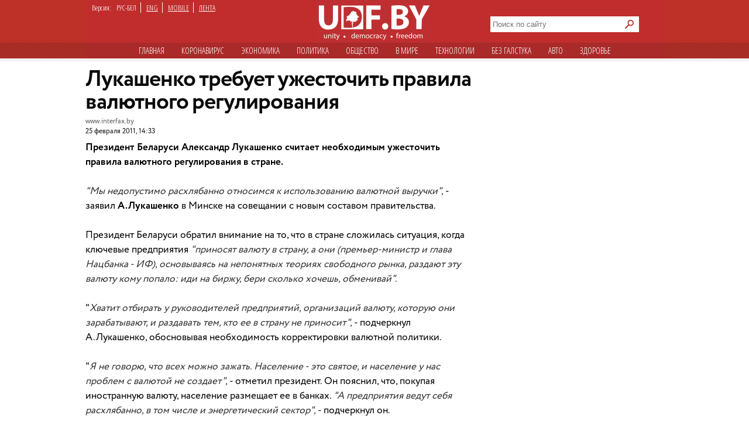

--- FILE ---
content_type: text/html; charset=utf-8
request_url: https://udf.name/news/economic/39484-lukashenko-trebuet-uzhectochit-pravila-valyutnogo-regulirovaniya.html
body_size: 10149
content:
<!DOCTYPE html>
<html class="no-js desktop lang-rus page-title" lang="ru">
<head>
<meta name="viewport" content="width=device-width">
<meta property="og:image" content="">
<title>Лукашенко требует ужеcточить правила валютного регулирования » Новости Беларуси - последние новости на сегодня - UDF</title>
<meta name="charset" content="utf-8">
<meta name="title" content="Лукашенко требует ужеcточить правила валютного регулирования » Новости Беларуси - последние новости на сегодня - UDF">
<meta name="description" content="Президент Беларуси Александр Лукашенко считает необходимым ужесточить правила валютного регулирования в стране.Президент Беларуси Александр Лукашенко считает необходимым ужесточить правила в">
<meta name="keywords" content="ужесточить, правила, регулирования, необходимым, валютного, считает, Беларуси, Александр, Лукашенко, АЛукашенко, Минске, заявил, совещании, правительства, выручки, составом, новым, недопустимо, стране, странеПрезидент">
<meta name="generator" content="DataLife Engine (https://dle-news.ru)">
<link rel="canonical" href="https://udf.name/news/economic/39484-lukashenko-trebuet-uzhectochit-pravila-valyutnogo-regulirovaniya.html">
<link rel="alternate" type="application/rss+xml" title="Новости Беларуси - последние новости на сегодня - UDF" href="https://udf.name/rss.xml">
<link rel="search" type="application/opensearchdescription+xml" title="Новости Беларуси - последние новости на сегодня - UDF" href="https://udf.name/index.php?do=opensearch">
<meta property="twitter:title" content="Лукашенко требует ужеcточить правила валютного регулирования » Новости Беларуси - последние новости на сегодня - UDF">
<meta property="twitter:url" content="https://udf.name/news/economic/39484-lukashenko-trebuet-uzhectochit-pravila-valyutnogo-regulirovaniya.html">
<meta property="twitter:card" content="summary_large_image">
<meta property="twitter:image" content="http://udf.by/uploads/posts/2011-02/1298636537_luka-s-kulakom-smol.jpg">
<meta property="twitter:description" content="Президент Беларуси Александр Лукашенко считает необходимым ужесточить правила валютного регулирования в стране. &quot;Мы недопустимо расхлябанно относимся к использованию валютной выручки&quot;, - заявил А.Лукашенко в Минске на совещании с новым составом правительства. Президент Беларуси обратил">
<meta property="og:type" content="article">
<meta property="og:site_name" content="Новости Беларуси - последние новости на сегодня - UDF">
<meta property="og:title" content="Лукашенко требует ужеcточить правила валютного регулирования » Новости Беларуси - последние новости на сегодня - UDF">
<meta property="og:url" content="https://udf.name/news/economic/39484-lukashenko-trebuet-uzhectochit-pravila-valyutnogo-regulirovaniya.html">
<meta property="og:image" content="http://udf.by/uploads/posts/2011-02/1298636537_luka-s-kulakom-smol.jpg">
<meta property="og:description" content="Президент Беларуси Александр Лукашенко считает необходимым ужесточить правила валютного регулирования в стране. &quot;Мы недопустимо расхлябанно относимся к использованию валютной выручки&quot;, - заявил А.Лукашенко в Минске на совещании с новым составом правительства. Президент Беларуси обратил">	
<link rel="canonical" href="https://udf.name/news/economic/39484-lukashenko-trebuet-uzhectochit-pravila-valyutnogo-regulirovaniya.html"><link rel="amphtml" href="https://udf.name/news/economic/39484-lukashenko-trebuet-uzhectochit-pravila-valyutnogo-regulirovaniya/amp.html">

<script src="/engine/classes/min/index.php?g=general3&amp;v=3a41f"></script>
<script src="/engine/classes/min/index.php?f=engine/classes/js/jqueryui3.js,engine/classes/js/dle_js.js,engine/classes/js/lazyload.js&amp;v=3a41f" defer></script>
<script type="application/ld+json">{"@context":"https://schema.org","@graph":[{"@type":"NewsArticle","@context":"https://schema.org/","publisher":{"@type":"Organization","name":"UDF","logo":{"@type":"ImageObject","url":"https://udf.name/images/logo_horizontal_s_x20.webp"}},"name":"Лукашенко требует ужеcточить правила валютного регулирования","headline":"Лукашенко требует ужеcточить правила валютного регулирования","mainEntityOfPage":{"@type":"WebPage","@id":"https://udf.name/news/economic/39484-lukashenko-trebuet-uzhectochit-pravila-valyutnogo-regulirovaniya.html"},"datePublished":"2011-02-25T14:33:37+03:00","dateModified":"2011-02-25T20:31:46+03:00","author":{"@type":"Person","name":"press","url":"https://udf.name/user/press/"},"image":["http://udf.by/uploads/posts/2011-02/1298636537_luka-s-kulakom-smol.jpg"],"description":"Президент Беларуси Александр Лукашенко считает необходимым ужесточить правила валютного регулирования в стране. &quot;Мы недопустимо расхлябанно относимся к использованию валютной выручки&quot;, - заявил А.Лукашенко в Минске на совещании с новым составом правительства. Президент Беларуси обратил"},{"@type":"BreadcrumbList","@context":"https://schema.org/","itemListElement":[{"@type":"ListItem","position":1,"item":{"@id":"https://udf.name/","name":"UDF"}},{"@type":"ListItem","position":2,"item":{"@id":"https://udf.name/news/","name":"Новости"}},{"@type":"ListItem","position":3,"item":{"@id":"https://udf.name/news/economic/","name":"Экономика"}},{"@type":"ListItem","position":4,"item":{"@id":"https://udf.name/news/economic/39484-lukashenko-trebuet-uzhectochit-pravila-valyutnogo-regulirovaniya.html","name":"Лукашенко требует ужеcточить правила валютного регулирования"}}]}]}</script>

    
    <script src='//platform-api.sharethis.com/js/sharethis.js#property=5c820109d11c6a0011c48674&product=social-ab' async='async'></script>

    <script async src="https://securepubads.g.doubleclick.net/tag/js/gpt.js" crossorigin="anonymous"></script>
<script>
  window.googletag = window.googletag || {cmd: []};
  googletag.cmd.push(function() {
    googletag.defineSlot('/21857590943,22574420924/udf.name_2025/660x250_news', [[600, 250], [660, 200], [600, 200], [660, 250]], 'div-gpt-ad-1750669785771-0').addService(googletag.pubads());
    googletag.pubads().enableSingleRequest();
    googletag.pubads().collapseEmptyDivs();
    googletag.enableServices();
  });
</script>
    

<link rel="preload" href="/style/circe/CRC55.woff" as="font" type="font/woff2" crossorigin>
<link href="/style/style_news_page.css?up115" rel="stylesheet" type="text/css">

<meta name="yandex-verification" content="d079a6e123e253d9" />
<meta name="google-site-verification" content="zYMQuAQVuqZYWgKVLFa5vWkdmAsFUVsaH2U3PFNjgc8" />
<link rel="apple-touch-icon" href="/images/apple.png" />
<link href='https://fonts.googleapis.com/css?family=Open+Sans+Condensed:300,700&subset=latin,cyrillic-ext&display=swap' rel='stylesheet' type='text/css'>




<link rel="manifest" href="/manifest.json" />
<!-- Google Tag Manager -->
<script>(function(w,d,s,l,i){w[l]=w[l]||[];w[l].push({'gtm.start':
new Date().getTime(),event:'gtm.js'});var f=d.getElementsByTagName(s)[0],
j=d.createElement(s),dl=l!='dataLayer'?'&l='+l:'';j.async=true;j.src=
'https://www.googletagmanager.com/gtm.js?id='+i+dl;f.parentNode.insertBefore(j,f);
})(window,document,'script','dataLayer','GTM-NKSZPC8');</script>
<!-- End Google Tag Manager -->
</head>
<body>
    <!-- Google tag (gtag.js) --> <script async src="https://www.googletagmanager.com/gtag/js?id=G-6BD926R9DG"></script> <script> window.dataLayer = window.dataLayer || []; function gtag(){dataLayer.push(arguments);} gtag('js', new Date()); gtag('config', 'G-6BD926R9DG'); </script>

    
    <script async src="https://securepubads.g.doubleclick.net/tag/js/gpt.js" crossorigin="anonymous"></script>
<script>
  window.googletag = window.googletag || {cmd: []};
  googletag.cmd.push(function() {
    googletag.defineSlot('/21857590943,22574420924/udf.name_2025/240x400_desktop', [240, 400], 'div-gpt-ad-1750669560642-0').addService(googletag.pubads());
    googletag.pubads().enableSingleRequest();
    googletag.pubads().collapseEmptyDivs();
    googletag.enableServices();
  });
</script>
    
    
<!-- Google Tag Manager (noscript) -->
<noscript><iframe src="https://www.googletagmanager.com/ns.html?id=GTM-NKSZPC8"
height="0" width="0" style="display:none;visibility:hidden"></iframe></noscript>
<!-- End Google Tag Manager (noscript) -->
<!-- Yandex.Metrika counter --> <script type="text/javascript" > (function(m,e,t,r,i,k,a){m[i]=m[i]||function(){(m[i].a=m[i].a||[]).push(arguments)}; m[i].l=1*new Date();k=e.createElement(t),a=e.getElementsByTagName(t)[0],k.async=1,k.src=r,a.parentNode.insertBefore(k,a)}) (window, document, "script", "https://mc.yandex.ru/metrika/tag.js", "ym"); ym(47165409, "init", { clickmap:true, trackLinks:true, accurateTrackBounce:true }); </script> <noscript><div><img src="https://mc.yandex.ru/watch/47165409" style="position:absolute; left:-9999px;" alt="" /></div></noscript> <!-- /Yandex.Metrika counter -->
<div class="header_hat">
  <div class="handman">
    <div id="header">
      <div id="lenguage">
        <ul class="inline">
          <li class="white">Версия:</li>
          <li><span class="men">РУС-БЕЛ</span></li>
          <li><a href="/index.php?action_skin_change=yes&skin_name=engnews">ENG</a></li>
          <li ><a href="/index.php?action=mobile">MOBILE</a></li>
          <li class="last"><a href=" /lastnews/">ЛЕНТА</a></li>
        </ul>
      </div>
     <div id="logo">
		<a href="/" id="log" title="Главная udf"></a>
      </div>
<div class="search on_top">
<form method="post">
<input type="hidden" name="do" value="search" />
<input type="hidden" name="subaction" value="search" />
<div class="d110"><input id="story" name="story" type="text" class="field1" placeholder="Поиск по сайту" autocomplete="off" aria-label="Search">
<input type="image" name="send" src="/images/searche.png" alt="искать" id="serche">
</div>
</form>
</div>
<div class="for_menu">
<ul class="main_menu inline">
<li><a href="/">Главная</a></li>
<li><a href="/news/covid19/">Коронавируc</a></li>
<li><a href="/economic.html" class="active" >Экономика</a></li>
<li><a href="/politic.html"  >Политика</a></li>
<li><a href="/society.html"  >Общество</a></li> 
<li><a href="/world.html"  >В мире</a></li>    
<li><a href="/tech.html" >Технологии</a></li>
<li><a href="/nopolitic.html"  >Без галcтука</a></li>
<li><a href="/news/auto/" >Авто</a></li>
<li><a href="/news/health/" >Здоровье</a></li>

</ul>
</div>

    </div>
     


<div>
 

    <div class="info">
      <div class="info_left"></div>
      <div class="info_right"></div>
    </div>
 <div id="content1"> 












<div id="content2">



<div class="container">
<aside>
<div class="sticky"><script async src="https://securepubads.g.doubleclick.net/tag/js/gpt.js" crossorigin="anonymous"></script>
<script>
  window.googletag = window.googletag || {cmd: []};
  googletag.cmd.push(function() {
    googletag.defineSlot('/21857590943,22574420924/udf.name_2025/300x600_news', [[300, 600], [240, 400]], 'div-gpt-ad-1750669673868-0').addService(googletag.pubads());
    googletag.pubads().enableSingleRequest();
    googletag.pubads().collapseEmptyDivs();
    googletag.enableServices();
  });
</script>



<!-- /21857590943,22574420924/udf.name_2025/300x600_news -->
<div id='div-gpt-ad-1750669673868-0' style='min-width: 240px; min-height: 400px;'>
  <script>
    googletag.cmd.push(function() { googletag.display('div-gpt-ad-1750669673868-0'); });
  </script>
</div></div>
<div class="clear"></div>
</aside>
<article>
<h1 class="newtitle">Лукашенко требует ужеcточить правила валютного регулирования</h1>
<div class="author"><!--dle_leech_begin--><a href="http://udf.by/engine/go.php?url=aHR0cDovL3d3dy5pbnRlcmZheC5ieQ%3D%3D" target="_blank">www.interfax.by</a><!--dle_leech_end--><br>
<span> 25 февраля 2011, 14:33</span>
 
</div>
<div id="zooming">




<b>Президент Беларуси Александр Лукашенко считает необходимым ужесточить правила валютного регулирования в стране.</b><br /><br /><i>"Мы недопустимо расхлябанно относимся к использованию валютной выручки", </i>- заявил <b>А.Лукашенко</b> в Минске на совещании с новым составом правительства.<br /><br />Президент Беларуси обратил внимание на то, что в стране сложилась ситуация, когда ключевые предприятия <i>"приносят валюту в страну, а они (премьер-министр и глава Нацбанка - ИФ), основываясь на непонятных теориях свободного рынка, раздают эту валюту кому попало: иди на биржу, бери сколько хочешь, обменивай".</i><br /><br />"<i>Хватит отбирать у руководителей предприятий, организаций валюту, которую они зарабатывают, и раздавать тем, кто ее в страну не приносит",</i> - подчеркнул А.Лукашенко, обосновывая необходимость корректировки валютной политики.<br /><br />"<i>Я не говорю, что всех можно зажать. Население - это святое, и население у нас проблем с валютой не создает", </i>- отметил президент. Он пояснил, что, покупая иностранную валюту, население размещает ее в банках. <i>"А предприятия ведут себя расхлябанно, в том числе и энергетический сектор", </i>- подчеркнул он.<br /><br /><i>"Поэтому здесь должен быть наведен порядок. Уверен, что это даст нормальный эффект. Тогда мы не будем иметь проблем с валютой, курсом", -</i> убежден глава государства.





<div class="wrap">
<div class="related">
<span class="more_n">Читайте также</span>
<div class="C_sec_rel">
<a href="https://udf.name/news/main_news/39495-vzyalsya-za-yayca-maslo-propalo.html" title="Взялся за яйца – масло пропало - видео">Взялся за яйца – масло пропало - видео</a>
</div>
<hr class="C_sec_hr"><div class="C_sec_rel">
<a href="https://udf.name/news/economic/39520-lukashenko-naznachil-strelochnikov-za-buduschuyu-devalvaciyu.html" title="Лукашенко назначил “стрелочников“ за будущую">Лукашенко назначил “стрелочников“ за будущую девальвацию</a>
</div>
<hr class="C_sec_hr"><div class="C_sec_rel">
<a href="https://udf.name/news/main_news/69115-lukashenko-potreboval-ot-eksporterov-vernut-valyutu.html" title="Лукашенко потребовал от экспортеров вернуть валюту">Лукашенко потребовал от экспортеров вернуть валюту</a>
</div>
<hr class="C_sec_hr">
</div>
</div>




</div>
<div class="d54"></div>
<div class="sharethis-inline-share-buttons"></div>
<div class="d55">Заметили ошибку? Пожалуйста, выделите её и нажмите Ctrl+Enter</div>
<div>
<div class="clear"><!--empty--></div>
<script async src="https://securepubads.g.doubleclick.net/tag/js/gpt.js" crossorigin="anonymous"></script>
<script>
  window.googletag = window.googletag || {cmd: []};
  googletag.cmd.push(function() {
    googletag.defineSlot('/21857590943,22574420924/udf.name_2025/660x250_news_2', [[660, 200], [600, 250], [660, 250], [600, 200]], 'div-gpt-ad-1750669944596-0').addService(googletag.pubads());
    googletag.pubads().enableSingleRequest();
    googletag.pubads().collapseEmptyDivs();
    googletag.enableServices();
  });
</script>



<!-- /21857590943,22574420924/udf.name_2025/660x250_news_2 -->
<div id='div-gpt-ad-1750669944596-0' style='min-width: 600px; min-height: 200px;'>
  <script>
    googletag.cmd.push(function() { googletag.display('div-gpt-ad-1750669944596-0'); });
  </script>
</div>
</article>
</div>



                                        

<span><div class="author">• &nbsp; <a href="https://udf.name/">UDF</a> ❯ <a href="https://udf.name/news/">Новости</a> ❯ <a href="https://udf.name/news/economic/">Экономика</a> ❯ Лукашенко требует ужеcточить правила валютного регулирования </div></span>
</div>

<div class="content">
<div class="rek">
<div class="twit">
<div class="twittitle_n"><a href="http://udf.by/news/tweet/" title="Твит дня">Твит дня</a></div>

<div class="twit_img"><a href="https://twitter.com/belteanews/status/2011759394124677337" title="Аватарка"><img src="/uploads/posts/2026-01/thumbs/8hlffjkq_400x400.jpg" alt="" class="tweet"/></a></div>

<div class="twit_au">Чай з варэннем<br><strong>@belteanews</strong></div>

<div class="tweetcontent_main">
<div class="tweettext"><a href="https://udf.name/news/politic/286730-god-zhenschiny-lukashenko-uvolil-iz-pravitelstva-edinstvennuju-zhenschinu-ministra.html" title="Читать">
В честь Года белорусской женщины уволили единственную белорусскую женщину-министра (Минтруда и соцзащиты)...</a></div>

</div>
<div class="bird"></div>
</div>

<div class="clear"></div>
<div class="numb_d">
<div class="number_n"><a href="/number/">Цифра дня</a></div>
<a href="https://udf.name/news/society/286726-v-2025-godu-belorusy-poluchili-bolee-34-tysjach-vnzh-v-polshe.html">
<div class="number_fig">34 200</div>
<p class="m-auto text-center">видов на жительство получили белорусы в 2025 году от польского правительства. Это на 18, 3% меньше, чем в 2024-м...</p></a>
</div>
<div class="clear"></div>
</div>
<div class="box1">
 <div class="in-clock">
<ul class="headerShare clearfix">
<li><a class="ok icon" href="https://ok.ru/group/54089058746591" target="_blank" rel="nofollow noopener" onmouseover="logHeaderHover(this);" onclick="logHeaderClick(this);" title="Страница в одноклассниках"></a></li>                   
<li><a class="twitter icon" href="https://twitter.com/_belarus" target="_blank" rel="nofollow noopener" onmouseover="logHeaderHover(this);" onclick="logHeaderClick(this);" title="Аккаунт в твиттере"></a></li>                    
<li><a class="vkontakte icon" href="https://vk.com/udfby" target="_blank" rel="nofollow noopener" onmouseover="logHeaderHover(this);" onclick="logHeaderClick(this);" title="Вконтакте"></a></li>                  
<li><a class="facebook icon" href="https://www.facebook.com/udf.news" target="_blank" rel="nofollow noopener" onmouseover="logHeaderHover(this);" onclick="logHeaderClick(this);" title="Наша страница в Facebook"></a></li>         
                </ul>
<div class="last_news">
<span class="kat">Последние новости</span>
<div class="rss1 s2"><a href="https://feeds2.feedburner.com/ads" class="rss" rel="nofollow" title="Подписаться на RSS">подписаться</a></div> 
					<div class="bigss">
						<a href="https://udf.name/news/sobytie/286803-tranzit-vlasti-uzhe-nachalsja-jeksperty-o-tom-dosidit-li-lukashenko-srok.html">
							<img src="/uploads/posts/2026-01/1768815346_uid_219a93d7183b46e29b4be0f510b9d96d_width_1200_play_0_pos_0_gs_0_height_0.jpg" alt="" class="w400" />
						</a>
						<div class="note_time red">12:35</div>
					</div>
					<h3>
						<a href="https://udf.name/news/sobytie/286803-tranzit-vlasti-uzhe-nachalsja-jeksperty-o-tom-dosidit-li-lukashenko-srok.html"><!--<a href="https://udf.name/news/sobytie/286803-tranzit-vlasti-uzhe-nachalsja-jeksperty-o-tom-dosidit-li-lukashenko-srok.html">-->
							 Транзит власти уже начался? Эксперты о том, досидит ли Лукашенко срок
						</a>
					</h3>
					<p>
						В Беларуси зреют довольно быстрые изменения. <a href="https://udf.name/news/sobytie/286803-tranzit-vlasti-uzhe-nachalsja-jeksperty-o-tom-dosidit-li-lukashenko-srok.html" title="Подробности новости">подробности</a>
					</p>
<div class="d3"></div>
          <ul>
            <li><span class="news_time">12:46</span><a href="https://udf.name/news/world/286805-harkov-pod-obstrelom-ballistiki-razdajutsja-silnye-vzryvy.html" title="Харьков под обстрелом баллистики, раздаются сильные взрывы"> Харьков под обстрелом баллистики, раздаются сильные</a></li><li><span class="news_time">12:43</span><a href="https://udf.name/news/politic/286804-chto-delat-belarusam-za-granicej-esli-im-pishut-siloviki-sovetuet-valerij-mackevich.html" title="Что делать беларусам за границей, если им пишут силовики. Советует Валерий Мацкевич"> Что делать беларусам за границей, если им пишут</a></li><li><span class="news_time">12:17</span><a href="https://udf.name/news/world/286802-syrskij-vsu-budut-nastupat-v-oborone-pobedy-ne-dostich.html" title="Сырский: ВСУ будут наступать, в обороне победы не достичь"> Сырский: ВСУ будут наступать, в обороне победы не</a></li><li><span class="news_time">12:13</span><a href="https://udf.name/news/war/286801-v-saratove-i-jengelse-razdalis-vzryvy.html" title="В Саратове и Энгельсе раздались взрывы"><span class="icon_lenta"><img src="/images/vid.svg" alt="" aria-hidden="true" /></span> В Саратове и Энгельсе раздались взрывы</a></li><li><span class="news_time">12:09</span><a href="https://udf.name/news/politic/286800-osudili-33letnego-buhgaltera-iz-bresta-verojatno-po-delu-gajuna.html" title="Осудили 33‑летнего бухгалтера из Бреста - вероятно, по делу Гаюна"> Осудили 33‑летнего бухгалтера из Бреста - вероятно,</a></li><li><span class="news_time">12:04</span><a href="https://udf.name/news/society/286799-belarus-okazalas-v-jepicentre-moroznoj-anomalii.html" title="Беларусь оказалась в эпицентре морозной аномалии"> Беларусь оказалась в эпицентре морозной аномалии</a></li><li><span class="news_time">11:59</span><a href="https://udf.name/news/main_news/286798-jekonomicheskie-protesty-v-irane-bystro-pererosli-v-politicheskie-takogo-vlasti-belarusi-dopustit-ne-mogut.html" title="«Экономические протесты в Иране быстро переросли в политические. Такого власти Беларуси допустить не могут»"> «Экономические протесты в Иране быстро переросли в</a></li></ul>
<div class="alln1 d4"><a href="/news/" class="alln d5" title="Все новости">все новости</a></div>
        </div>
<div class="main_news">
            <span class="kat"><a href="/main_news/" title="Главные новости">Главные новости</a></span>
  <div class="pb3"><a href="https://udf.name/news/main_news/286783-polovina-minska-mozhet-ostatsja-v-kreschenskie-morozy-bez-tepla.html" class="foto1"><img class="lazy w287" data-src="/uploads/posts/2026-01/1768806809_739171b5998e352d6fbb58ac8030859e.jpg" src="/uploads/posts/2026-01/thumbs/739171b5998e352d6fbb58ac8030859e.jpg" alt="Половина Минска" /></a></div>
<h3><img src="/images/vid.svg" alt="" class="multimedialink w16"> <a href="https://udf.name/news/main_news/286783-polovina-minska-mozhet-ostatsja-v-kreschenskie-morozy-bez-tepla.html">Половина Минска может остаться в Крещенские морозы без тепла</a></h3>
<p class="d42">Повреждена тепломагистраль.</p><div class="main_news_in">
<a href="https://udf.name/news/main_news/286798-jekonomicheskie-protesty-v-irane-bystro-pererosli-v-politicheskie-takogo-vlasti-belarusi-dopustit-ne-mogut.html" title="«Экономические протесты в Иране быстро переросли в политические. Такого власти Беларуси допустить не могут»"> <img src="/uploads/posts/2026-01/1768813111_ryzhichenka-10-1.webp" class="w70" alt="«Экономические протесты в Иране быстро переросли в политические. Такого власти Беларуси допустить не могут»" />
<em><span>«Экономические протесты в Иране быстро переросли в политические. Такого власти Беларуси</span></em></a>
</div><div class="main_news_in">
<a href="https://udf.name/news/main_news/286797-knyrovich-rjadom-s-lukashenko-mozhno-predstavit-kolju-mozhno-predstavit-umku-a-vot-zhenschinu-tolko-v-vide-obslugi.html" title="Кнырович: «Рядом с Лукашенко можно представить Колю, можно представить Умку, а вот женщину - только в виде обслуги»"> <img src="/uploads/posts/2026-01/1768812914_23-33.webp" class="w70" alt="Кнырович: «Рядом с Лукашенко можно представить Колю, можно представить Умку, а вот женщину - только в виде обслуги»" />
<em><span>Кнырович: «Рядом с Лукашенко можно представить Колю, можно представить Умку, а вот</span></em></a>
</div><div class="main_news_in">
<a href="https://udf.name/news/main_news/286793-konec-jepohi-banki-belarusi-otvorachivajutsja-ot-dollara.html" title="Конец эпохи? Банки Беларуси отворачиваются от доллара"> <img src="/uploads/posts/2026-01/select_by-usd-063.jpg" class="w70" alt="Конец эпохи? Банки Беларуси отворачиваются от доллара" />
<em><span>Конец эпохи? Банки Беларуси отворачиваются от доллара</span></em></a>
</div><div class="main_news_in">
<a href="https://udf.name/news/main_news/286789-banki-ustroili-fleshmob-jeto-tot-sluchaj-kogda-klientam-dolzhny-ponravitsja-izmenenija.html" title="Банки устроили «флешмоб». Это тот случай, когда клиентам должны понравиться изменения"> <img src="/uploads/posts/2026-01/04_ekonomika_dengi_finansy_zarplata_ceny_nalogi_inflyaciya_21022023-1.jpg" class="w70" alt="Банки устроили «флешмоб». Это тот случай, когда клиентам должны понравиться изменения" />
<em><span>Банки устроили «флешмоб». Это тот случай, когда клиентам должны понравиться изменения</span></em></a>
</div>
          </div>

</div>
<div class="pt10"></div>
</div>
</div>
  

 <div class="m10"></div>            
       </div>
 <div id="footer">
<div class="copyright">
				<img alt="новости беларуси" title="новости беларуси" src="/images/small_logo.png" class="min3" /><a href="/projects.html">Специальные проекты</a> <a href="/comment_policy.html">Правила комментирования</a>
<a href="/press-releases/">Пресс-релизы</a> 

<a href="/contacts.html">Контактная информация</a> 
    <div>&copy;  2008 udf.name |  Новости Беларуси | При использовании материалов гиперссылка на сайт обязательна. </div>

			</div>
<div itemscope itemtype="https://schema.org/WebSite">
  <meta itemprop="name" content="udf.name | Новости Беларуси">
  <meta itemprop="description" content="Ежедневные белорусские новости. Белорусский новостной портал. Политика, экономика, общество, культура. Новости Беларуси.">
  <link itemprop="url" href="https://udf.name/">
  <link itemprop="image" href="https://udf.name/yandexlogo.png">
</div>
<!-- Google tag (gtag.js) -->
<script async src="https://www.googletagmanager.com/gtag/js?id=G-33C45N92C0"></script>
<script>
  window.dataLayer = window.dataLayer || [];
  function gtag(){dataLayer.push(arguments);}
  gtag('js', new Date());

  gtag('config', 'G-33C45N92C0');
</script>
<div id="mfooter">
<div class="footcla">
</div></div>

    </div>
  </div>
</div>
<script>
<!--
var dle_root       = '/';
var dle_admin      = '';
var dle_login_hash = 'b770c1545bc84f633f96fa9a0b7bf4d36e4b650f';
var dle_group      = 5;
var dle_skin       = 'news';
var dle_wysiwyg    = '0';
var quick_wysiwyg  = '0';
var dle_min_search = '4';
var dle_act_lang   = ["Да", "Нет", "Ввод", "Отмена", "Сохранить", "Удалить", "Загрузка. Пожалуйста, подождите..."];
var menu_short     = 'Быстрое редактирование';
var menu_full      = 'Полное редактирование';
var menu_profile   = 'Просмотр профиля';
var menu_send      = 'Отправить сообщение';
var menu_uedit     = 'Админцентр';
var dle_info       = 'Информация';
var dle_confirm    = 'Подтверждение';
var dle_prompt     = 'Ввод информации';
var dle_req_field  = ["Заполните поле с именем", "Заполните поле с сообщением", "Заполните поле с темой сообщения"];
var dle_del_agree  = 'Вы действительно хотите удалить? Данное действие невозможно будет отменить';
var dle_spam_agree = 'Вы действительно хотите отметить пользователя как спамера? Это приведёт к удалению всех его комментариев';
var dle_c_title    = 'Отправка жалобы';
var dle_complaint  = 'Укажите текст Вашей жалобы для администрации:';
var dle_mail       = 'Ваш e-mail:';
var dle_big_text   = 'Выделен слишком большой участок текста.';
var dle_orfo_title = 'Укажите комментарий для администрации к найденной ошибке на странице:';
var dle_p_send     = 'Отправить';
var dle_p_send_ok  = 'Уведомление успешно отправлено';
var dle_save_ok    = 'Изменения успешно сохранены. Обновить страницу?';
var dle_reply_title= 'Ответ на комментарий';
var dle_tree_comm  = '0';
var dle_del_news   = 'Удалить статью';
var dle_sub_agree  = 'Вы действительно хотите подписаться на комментарии к данной публикации?';
var dle_captcha_type  = '0';
var dle_share_interesting  = ["Поделиться ссылкой на выделенный текст", "Twitter", "Facebook", "Вконтакте", "Прямая ссылка:", "Нажмите правой клавишей мыши и выберите «Копировать ссылку»"];
var DLEPlayerLang     = {prev: 'Предыдущий',next: 'Следующий',play: 'Воспроизвести',pause: 'Пауза',mute: 'Выключить звук', unmute: 'Включить звук', settings: 'Настройки', enterFullscreen: 'На полный экран', exitFullscreen: 'Выключить полноэкранный режим', speed: 'Скорость', normal: 'Обычная', quality: 'Качество', pip: 'Режим PiP'};
var allow_dle_delete_news   = false;

//-->
</script>

<script defer src="https://static.cloudflareinsights.com/beacon.min.js/vcd15cbe7772f49c399c6a5babf22c1241717689176015" integrity="sha512-ZpsOmlRQV6y907TI0dKBHq9Md29nnaEIPlkf84rnaERnq6zvWvPUqr2ft8M1aS28oN72PdrCzSjY4U6VaAw1EQ==" data-cf-beacon='{"version":"2024.11.0","token":"db84b3441e9f4bc78ab22819a4e1ee6e","r":1,"server_timing":{"name":{"cfCacheStatus":true,"cfEdge":true,"cfExtPri":true,"cfL4":true,"cfOrigin":true,"cfSpeedBrain":true},"location_startswith":null}}' crossorigin="anonymous"></script>
</body>
</html>
<!-- DataLife Engine Copyright SoftNews Media Group (http://dle-news.ru) -->


--- FILE ---
content_type: text/html; charset=utf-8
request_url: https://www.google.com/recaptcha/api2/aframe
body_size: 267
content:
<!DOCTYPE HTML><html><head><meta http-equiv="content-type" content="text/html; charset=UTF-8"></head><body><script nonce="BmSzlOmJDtI51Nwh1t4N6Q">/** Anti-fraud and anti-abuse applications only. See google.com/recaptcha */ try{var clients={'sodar':'https://pagead2.googlesyndication.com/pagead/sodar?'};window.addEventListener("message",function(a){try{if(a.source===window.parent){var b=JSON.parse(a.data);var c=clients[b['id']];if(c){var d=document.createElement('img');d.src=c+b['params']+'&rc='+(localStorage.getItem("rc::a")?sessionStorage.getItem("rc::b"):"");window.document.body.appendChild(d);sessionStorage.setItem("rc::e",parseInt(sessionStorage.getItem("rc::e")||0)+1);localStorage.setItem("rc::h",'1768816495781');}}}catch(b){}});window.parent.postMessage("_grecaptcha_ready", "*");}catch(b){}</script></body></html>